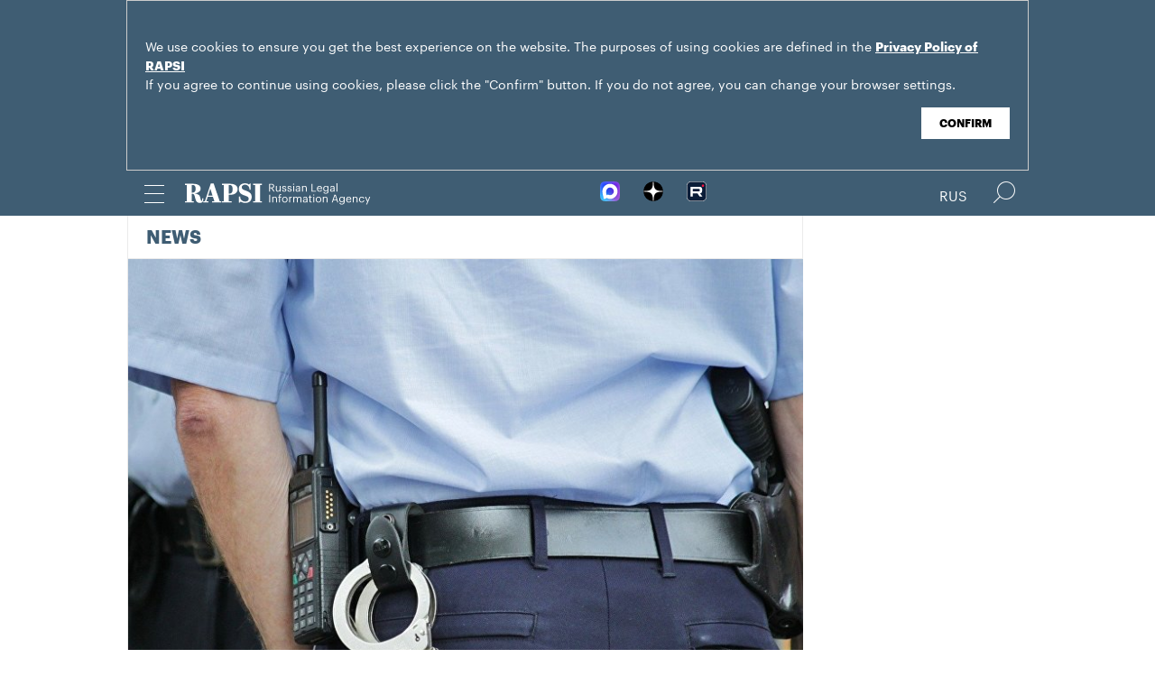

--- FILE ---
content_type: text/html; charset=utf-8
request_url: https://www.rapsinews.com/judicial_news/20201002/306352482.html
body_size: 4685
content:
<!DOCTYPE html SYSTEM "about:legacy-compat">
<!-- TMPL: article.tmpl --><!-- XSLT: article/normal.xslt --><html lang="en"><head><meta http-equiv="Content-Type" content="text/html; charset=utf-8"><meta name="yandex-verification" content="38f9932f4f7bc095"><meta name="mailru-domain" content="d75mzfxLHCSoiHJK"><meta name="viewport" content="width=device-width, initial-scale=1.0"><meta http-equiv="X-UA-Compatible" content="IE=10"><meta property="fb:pages" content="317767418376137"><meta property="og:url" content="https://en.rapsi-pravo.ru/judicial_news/20201002/306352482.html"><meta property="og:title" content="Russian Interior Ministry ordered to pay $400 to victim of police tortures"><meta name="twitter:title" content="Russian Interior Ministry ordered to pay $400 to victim of police tortures"><meta name="description" content="A court in Russia’s Nizhny Tagil obliged the Interior Ministry to pay 30,000 rubles ($400) in compensation to Maxim Chervotkin, who had suffered from tortures..."><meta property="og:description" content="A court in Russia’s Nizhny Tagil obliged the Interior Ministry to pay 30,000 rubles ($400) in compensation to Maxim Chervotkin, who had suffered from tortures at a police station."><meta name="twitter:description" content="A court in Russia’s Nizhny Tagil obliged the Interior Ministry to pay 30,000 rubles ($400) in compensation to Maxim Chervotkin, who had suffered from tortures at a police station."><meta name="keywords" content=""><meta property="og:image" content="https://rapsinews.ru/images/30200/44/302004480.jpg"><meta name="twitter:image" content="https://rapsinews.ru/images/30200/44/302004480.jpg"><meta property="og:type" content="article"><meta name="twitter:card" content="summary_large_image"><meta property="og:site_name" content="RAPSI"><meta property="article:published_time" content="2020-10-02T16:58:03+03:00"><meta property="article:modified_time" content="2020-10-02T16:58:03+03:00"><meta property="article:section" content="News"><meta property="article:tag" content="Compensation"><meta property="article:tag" content="Torture"><meta property="article:tag" content="Police"><meta property="article:tag" content="Interior Ministry"><meta property="article:tag" content="Nizhny Tagil"><meta property="article:tag" content="Russia"><title>Russian Interior Ministry ordered to pay $400 to victim of police tortures | Russian Legal Information Agency (RAPSI).</title><link rel="stylesheet" href="/css/common.css?8a4f5546"><link rel="canonical" href="http://en.rapsi-pravo.ru/judicial_news/20201002/306352482.html"><link rel="stylesheet" href="/css/article.css?9b7b1de5"><script src="/js/libs/jquery.min.js?3950de6d"></script><script src="/js/libs/cookie.js?"></script><script src="/js/plugins/jquery.magnific-popup.min.js?f455c5f1"></script><script src="/js/common.min.js?f5a6061a"></script><script src="//platform.twitter.com/widgets.js" async="async"></script><script src="/js/plugins/jquery.waGetMore.min.js?f15a2d9b"></script><script src="/js/plugins/riaplayer.js?1eceb616"></script><script src="/js/plugins/handlers.js?36b112e8"></script><script src="/js/plugins/jquery.validate.js?1c8d6484"></script><script src="/js/plugins/jquery-migrate-1.2.1.min.js?875bce76"></script><script src="/js/plugins/jquery.rian-0.9.js?026ec66c"></script><script src="/js/plugins/tooltipster.bundle.min.js?22f2bac9"></script><script src="/js/plugins/owl.carousel-2.2.0.min.js?e8e9abfd"></script><script src="https://yastatic.net/es5-shims/0.0.2/es5-shims.min.js"></script><script src="https://yastatic.net/share2/share.js" async="async"></script><script src="/js/pages/article/article.js?99f73d9f"></script><script src="https://yastatic.net/pcode/adfox/loader.js" crossorigin="anonymous"></script></head><body class="layout_adaptive"><div class="nav__wrap" id="js_nav"><div class="nav__close-wrap"><div class="nav__ctrl" id="js_nav_close"><span></span><span></span><span></span></div></div><div class="nav"><div class="nav__block"><ul class="nav__list"><li class="nav__item"><a href="/right_determination/" data-link="right_determination">Right to Self-Determination</a></li><li class="nav__item"><a href="/legislation/" data-link="legislation">Law &amp; Legislation</a></li><li class="nav__item"><a href="/judicial_information/" data-link="judicial_information">Trial &amp; Litigation</a></li><li class="nav__item"><a href="/docs/about/index.html" data-link="navigator_12040920">About</a></li></ul></div></div></div><header class="header"><div class="cookie" id="cookieContainer"><div class="l__wrap"><div class="cookie__wrap">
 
 <div class="cookie__description">
         <p>We use cookies to ensure you get the best experience on the website. The purposes of using cookies are defined in the <a href="http://rapsinews.ru/files/privacy_policy.pdf" target="_blank">Privacy Policy of RAPSI</a></p>
         <p>If you agree to continue using cookies, please click the "Confirm" button. If you do not agree, you can change your browser settings.</br></br></p>
 </div>
<div class="cookie__btn"><button id="cookieAccept" class="cookie__accept">Confirm</button></div>
 
        </div></div></div><script>

if (getCookie('rapsi_privacy_policy')!='1' || getCookie('rapsi_privacy_policy')==undefined){
        var btnCookie = $('#cookieAccept');
        var containerCookie = $('#cookieContainer');
        if(containerCookie !== null && containerCookie !== undefined) {
            containerCookie.addClass('p-active');
            btnCookie.on( "click" , function(e) {
                e.preventDefault();
                setCookie('rapsi_privacy_policy', '1', 60 * 1000 * 60 * 24 * 730, '/');
                containerCookie.hide();
            });
        }
}

</script><section class="header__in"><div class="nav__ctrl" id="js_nav_ctrl"><span></span><span></span><span></span></div><div class="header__social"><div class="header__social-button" id="js_header_social"></div><div class="socialbox header_socialbox"><ul class="socialbox_list"><li class="socialbox_item"><a href="https://max.ru/rapsinews" target="_new" alt="Max"><img width="22px" height="22px" src="/i/svg/max.svg" alt="Max"></a></li><li class="socialbox_item"><a href="https://dzen.ru/rapsinews?invite=1" target="_new" alt="Дзен"><img width="22px" height="22px" src="/i/svg/dzen.svg" alt="Дзен"></a></li><li class="socialbox_item"><a href="https://rutube.ru/channel/25622219/videos/" target="_new"><img width="22px" height="22px" src="/i/svg/rutube.svg?3"></a></li></ul></div></div><div class="header__lang"><a class="header__lang-eng active" href="http://www.rapsinews.ru/">Rus
			</a><a class="header__lang-eng" href="http://www.rapsinews.com/">Eng
			</a></div><div class="header__search"><form action="/search/"><input type="text" class="header__search-input" name="query"><input type="submit" class="header__search-btn"></form><div class="header__search-ctrl icon icon-search2" id="js_header_search"><span class="path4"></span></div><div class="header__search-close"></div></div><a href="/" class="header__logo header__logo-eng"><img src="/i/svg/logo_eng.svg"></a></section></header><div class="page"><div class="page__in"><div class="page__content"><div class="heading "><h1><a href="/judicial_news/">News</a></h1></div><article class="article"><header class="article-header"><figure class="article-header__media"><img src="https://rapsinews.ru/images/30200/44/302004480.jpg" width="765" height="539" class="article-header__media-image"><footer class="article-header__media-footer"><figcaption class="article-header__media-caption">News<time datetime="2019-07-25T13:45:00+03:00">, 16:58 02.10.2020</time></figcaption><div class="article-header__media-copyright"><i>© </i>pixabay. com</div></footer></figure></header><section class="article-title"><h1>Russian Interior Ministry ordered to pay $400 to victim of police tortures</h1><div class="article-title__tags"><span>Tags: </span><a class="article-title__tag" href="/tags/tag_Compensation/" style=" ">Compensation</a>, <a class="article-title__tag" href="/tags/tag_Torture/" style=" ">Torture</a>, <a class="article-title__tag" href="/tags/tag_Police/" style=" ">Police</a>, <a class="article-title__tag" href="/tags/tag_InteriorMinistry/" style=" ">Interior Ministry</a>, <a class="article-title__tag" href="/tags/tag_Nizhny_Tagil/" style=" ">Nizhny Tagil</a>, <a class="article-title__tag" href="/tags/tag_Russia/" style=" ">Russia</a></div></section><section class="article-body"><aside class="article-body__related"><div class="article-body__related-title">Context</div><article class="article-body__related-article"><div class="article-body__related-article-title-art"><a href="/judicial_news/20190918/303953242.html" rel="related">Three ex-police officers get prison terms for tortures</a></div></article></aside><p><strong>MOSCOW, October 2 (RAPSI) </strong>&ndash; A court in Russia&rsquo;s Nizhny Tagil obliged the Interior Ministry to pay 30,000 rubles ($400) in compensation to Maxim Chervotkin, who had suffered from tortures at a police station, his attorney Alexey Bushmakov told RAPSI on Friday.</p>
<p>The ruling would be appealed as soon as possible, the lawyer added.</p>
<p>The victim demanded nearly 2.5 million rubles (about $32,000) from the Ministry.</p>
<p>In September 2019, a court in Nizhny Tagil sentenced three former police officers to prison terms ranging from 4.5 to 5 years in prison for abuse of power with the use of violence and banned them from working at law enforcement agencies for 2 years.</p>
<p>According to case papers, on October 3, 2018, the police officers under the threat of tortures demanded confession from arrested Chervotkin. They beat the man 40 times and put packages on his head making him breathe difficult. The victim was forcedly held in a police office more than 24 hours.</p>
<p>The defendants pleaded not guilty.</p>
<div><br /></div></section><footer class="article-footer"></footer></article><div class="b-main-news"><div class="b-main-news__title">Top news</div><div class="b-main-news__list"><article class="rubric-list__article"><a href="/judicial_news/20251209/311415869.html" class="rubric-list__article-image"><img src="https://rapsinews.ru/images/30496/50/304965004.jpg" width="150" height="109 "></a><div class="rubric-list__article-content"><div class="rubric-list__article-title"><a href="/judicial_news/20251209/311415869.html">Russian courts allowed not to implement rulings of Europe's human rights court</a></div><div class="rubric-list__article-announce"><a href="/judicial_news/20251209/311415869.html">Russia's Supreme Court proposed not to implement rulings of the European Court of Human Rights (ECtHR) and the provisions of the European Convention for the Protection of Human Rights and Fundamental Freedoms (ECHR).</a></div><time class="rubric-list__article-time" datetime="2025-12-09T12:53:00+03:00">12:53 09.12.2025</time></div></article><article class="rubric-list__article"><a href="/judicial_news/20251209/311415294.html" class="rubric-list__article-image"><img src="https://rapsinews.ru/images/30619/23/306192340.jpg" width="150" height="109 "></a><div class="rubric-list__article-content"><div class="rubric-list__article-title"><a href="/judicial_news/20251209/311415294.html">Redomiciliation stalls: How sanctions are shaping new practices for Russian companies</a></div><div class="rubric-list__article-announce"><a href="/judicial_news/20251209/311415294.html">The mechanism for redomiciliating foreign companies to Russian jurisdiction, in effect since 2018, has recently encountered serious obstacles. Taking into account the background of sanctions-related restrictions introduced in 2022 through 2025, it has become extremely difficult to achieve the goal. The situation gave rise to the phenomenon of dual domicile and led to a rise in the number of new litigations, both in Russia and abroad.</a></div><time class="rubric-list__article-time" datetime="2025-12-09T12:32:00+03:00">12:32 09.12.2025</time></div></article><article class="rubric-list__article"><a href="/judicial_news/20251208/311415140.html" class="rubric-list__article-image"><img src="https://rapsinews.ru/images/29359/85/293598503.jpg" width="150" height="109 "></a><div class="rubric-list__article-content"><div class="rubric-list__article-title"><a href="/judicial_news/20251208/311415140.html">Soldiers jailed for killing US journalist Russell Bentley</a></div><div class="rubric-list__article-announce"><a href="/judicial_news/20251208/311415140.html">A military court in Donetsk sentenced three soldiers to up to 12 years in prison for torturing and killing Russell Bentley, a 63-year-old U.S. national who collaborated with Sputnik news agency.</a></div><time class="rubric-list__article-time" datetime="2025-12-08T14:05:00+03:00">14:05 08.12.2025</time></div></article></div></div></div><aside class="page__sidebar"><div class="sidebar"></div></aside></div></div><footer class="footer"><section class="footer__in"><div class="footer__meta"><div class="footer__right"><div class="footer__copyright"><div class="footer__text">RAPSI news is registered by the Federal Service for Supervision of Communications, Information Technology, and Mass Media (Roskomnadzor). Registration certificate ИА № ФС77-86906 was issued on February 16, 2024.</br>mail: <a class="email" href="mailto:rapsi_pr@rapsinews.ru">rapsi_pr@rapsinews.ru</a> </div><span>© 2026 RAPSI All rights reserved.</span></div><div class="footer__social"><div class="socialbox "><ul class="socialbox_list"><li class="socialbox_item"><a href="https://max.ru/rapsinews" target="_new" alt="Max"><img width="22px" height="22px" src="/i/svg/max.svg" alt="Max"></a></li><li class="socialbox_item"><a href="https://dzen.ru/rapsinews?invite=1" target="_new" alt="Дзен"><img width="22px" height="22px" src="/i/svg/dzen.svg" alt="Дзен"></a></li><li class="socialbox_item"><a href="https://rutube.ru/channel/25622219/videos/" target="_new"><img width="22px" height="22px" src="/i/svg/rutube.svg?3"></a></li></ul></div><div class="socialbox"></div></div></div><div class="footer__nav"><a href="/right_determination/">Right to Self-Determination</a><a href="/legislation/">Law &amp; Legislation</a><a href="/judicial_information/">Trial &amp; Litigation</a><a href="/docs/about/index.html">About</a></div></div></section></footer></body></html>
